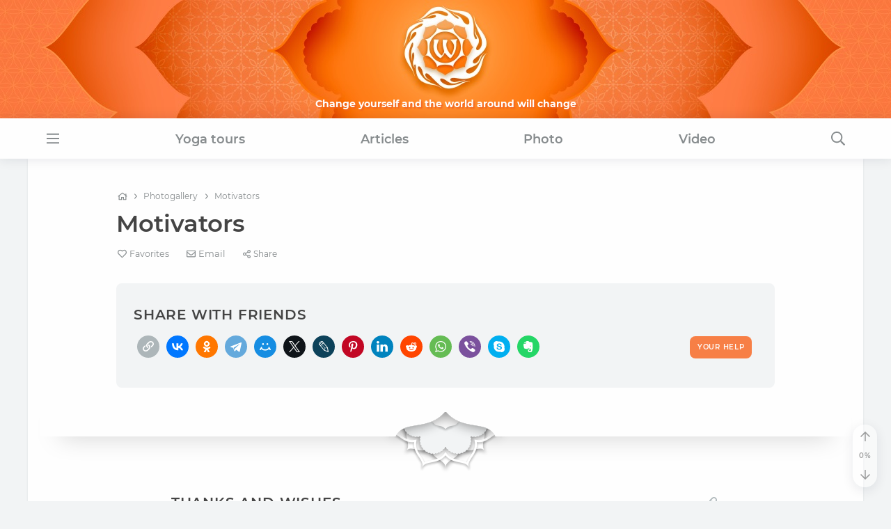

--- FILE ---
content_type: application/javascript
request_url: https://en.oum.ru/bitrix/cache/js/s2/adaptive_pages/page_2664d805ffe73447aa7c7d43b502d265/page_2664d805ffe73447aa7c7d43b502d265_v1.js?176945716756435
body_size: 15920
content:

; /* Start:"a:4:{s:4:"full";s:152:"/local/templates/.default/components/bitrix/photogallery/photogallery_adaptive/bitrix/photogallery.section/oum_gallery_adaptive/script.js?17441819071269";s:6:"source";s:137:"/local/templates/.default/components/bitrix/photogallery/photogallery_adaptive/bitrix/photogallery.section/oum_gallery_adaptive/script.js";s:3:"min";s:0:"";s:3:"map";s:0:"";}"*/
onDocumentReady(() => {

  let der;
  const btn = $('.entry__meta-download');

  const getFiles = () => btn.closest('.entity').find('.gallery-container figure a').get().map(e => e.href)

  const download = async function(container) {

    btn.addClass('disabled');

    const progress = container.find('.downloader-progress');
    const text = container.find('.downloader-progress-text');

    progress.val(0);
    text.text('0%');

    const eid = btn.closest('.entity').data('id');
    const files = getFiles();

    der = new Downloader({
      files: files,
      delayBefore: 500,
      delayAfter: 300,
      onRename: (n, i) => {
        const x = n.split('.').pop();
        return `${eid}_${pad(i, 4)}.${x}`;
      },
      onProgress: (v) => {
        progress.val(v);
        text.text(`${Math.round(v)}%`);
      }
    });

    await der.download();

    btn.removeClass('disabled');

  };

  btn.on('click', (e) => {

    e.preventDefault();

    $.message({
      title: 'Скачивание фотографий',
      selector: '#progress-template',
      close: _localization.cancel,
      ready: async (c) => {
        await download($(c));
        $.message.close();
      },
    }).then((res) => res.isConfirmed && der.cancel());

  });

}, true);
/* End */
;
; /* Start:"a:4:{s:4:"full";s:47:"/render/include/photo/gallery.js?17609629955772";s:6:"source";s:32:"/render/include/photo/gallery.js";s:3:"min";s:0:"";s:3:"map";s:0:"";}"*/
(function() {

  const containerSelector = '.gallery-container';

  let mobx = null;
  function initMobx() {

    const photo = location.pathname.startsWith('/photo/');
    mobx = new ModuloBox({
      loop: 3,
      history: photo,
      controls: [ 'play', 'fullScreen', 'download', 'share', 'close' ],
      shareButtons: photo ? [ 'facebook', 'twitter', 'pinterest', 'evernote' ] : [],
      minZoom: 1,
      zoomTo: 1.8,
      mouseWheel: false,
      contextMenu: false,
      scrollToZoom: true,
      tapToClose: false,
      timeToIdle: 13000,
      videoAutoPlay : true,
      thumbnails: true,
      thumbnailsNav: 'left',
      thumbnailSizes: {
        1200: {
          width  : 112,
          height : 63,
          gutter : 10
        },
        992: {
          width  : 96,
          height : 54,
          gutter : 8
        }
      }
    });

    mobx.on('beforeOpen.modulobox', function(gallery, index) {
      var c = $('#'+gallery).closest(containerSelector);
      this.DOM.holder.setAttribute('data-mode', c.data('mode') || '');
      if (c.hasClass('has-video')) this.DOM.holder.setAttribute('data-video', '');
    });

    var done = false;
    mobx.on('afterOpen.modulobox', function(gallery, index) {
      const item = mobx.gallery[mobx.gallery.index];
      const bar = $(this.DOM.holder).find('.mobx-top-bar');
      bar.find('.mobx-copy').toggleClass('disabled', item.type != 'image');
      if (done) return;
      done = true;
      //copy
      const copy = $('<button class="mobx-copy"><i class="far fa-copy"></i></button>').click(function(e) {
        e.preventDefault();
        const item = mobx.gallery[mobx.gallery.index];
        imageToClipboard(item.src).then(res => $.notify({ message: _localization[res ? 'cb_done_image' : 'msg_error'], type: res ? 'success' : 'error' }));
      });
      bar.find('.mobx-download').before(copy);
      //share
      var share = bar.find('.mobx-share');
      if (!share.length) return;
      if (navigator.share) {
        share.on('click touchend', function(e) {
          e.preventDefault();
          e.stopImmediatePropagation();
          navigator.share({
            title: mobx.gallery[mobx.gallery.index].caption || document.title,
            url: location.href
          });
        });
      } else {
        window.getCurrentUrl = function() { return location.href; };
        share.addClass('clipboard clipboard-link').attr('data-clipboard-func', 'getCurrentUrl');
      }
    });

    let prev = null;
    const text = photo ? $(containerSelector).prev().children('.linked-text').html() : null;
    mobx.on('updateMedia.modulobox', function(gallery, index) {
      if (gallery == prev) return;
      if (text) $(this.DOM.holder).find('.mobx-caption-inner').append(text);
      if (prev && prev.type == 'iframe' && prev.dom.contentWindow) {
        prev.dom.contentWindow.postMessage({ method: 'pause' }, new URL(prev.dom.src).origin);
      }
      prev = gallery;
      //gallery.dom.contentWindow.postMessage({ method: 'play' }, new URL(gallery.dom.src).origin);
    });

    mobx.init();

  }

  var loader = null;
  document.addEventListener('lazybeforeunveil', function(e) {

    if (!e.target.classList.contains(containerSelector.substr(1))) return;

    var container = $(e.target);
    if (container.hasClassAny([ 'loading', 'ready' ])) return;
    container.addClass('loading');

    var engine = container.data('engine');
    var mode = container.data('mode');
    switch (engine)
    {
      case 'mobx':
        if (!loader) loader = createLoader({
          path: '/render/include/photo/',
          assets: [ 'gallery.bundle.css?v9', 'gallery.bundle.js?v12' ]
        });
        break;
      case 'fancybox':
        if (!loader) loader = createLoader({
          path: '/render/include/photo/',
          assets: [ 'gridzy.min.css?v2', 'gridzy.min.js?v2' ]
        });
        break;
    }
    if (!loader) {
      container.removeClass('loading');
      return;
    }

    loader().then(function(res) {
      if (res.init) {
        if (window.Gridzy) Gridzy.setDefaultOptions({
          autoInitOnDomReady: false,
          autoInitOnDomMutation: false,
          useOptionAttributes: false,
          hideOnMissingImage: false,
          spaceBetween: 5,
          desiredHeight: document.documentElement.clientWidth >= 992 ? 144 : 108
        });
        if (engine == 'mobx') initMobx();
      }
      if (mode == 'grid') new Gridzy(container.children('.gallery')[0]);
      else if (mode == 'booklet') {
        var g = container.find('.gallery');
        var cover = g.children().first();
        cover.addClass('booklet-cover');
        if (container.data('style') == 'portrait') cover.prepend('<div class="booklet-cover-gloss"></div>');
        cover.find('img').addClass('booklet-cover-image');
        container.on('click', '.booklet-trigger', function(e) {
          e.preventDefault();
          mobx.open(g.attr('id'), 0);
        });
        mobx.on('beforeOpen.modulobox', function(gallery, index) {
          g.addClass('active');
        }).on('beforeClose.modulobox', function(gallery, index) {
          g.removeClass('active');
        });
      }
      if (container.hasClass('editable') && window.initGalleryEditor) initGalleryEditor(container);
      container.removeClass('loading').addClass('ready');
      _c('gallery '+container.data('id')+' is ready: engine = '+engine+', mode = '+mode);
    });

  });

  onDocumentReady(function() {
    $(containerSelector).each(function() {
      var c = $(this);
      //real loading
      if (c.hasClassAny([ 'loading', 'ready' ])) return;
      //handle early unveil
      if (c.hasClassAny([ 'lazyloading', 'lazyloaded', 'autoinit' ])) lazySizes.loader.unveil(this);
    });
  });

})();
/* End */
;
; /* Start:"a:4:{s:4:"full";s:35:"/render/js/table.js?176900027611709";s:6:"source";s:19:"/render/js/table.js";s:3:"min";s:0:"";s:3:"map";s:0:"";}"*/
(function($) {

  let instances = null;

  const init = function (table, options) {
    const headers = [];
    if (options.header) {
      let sel;
      if (table.find('thead tr th').length) {
        sel = 'thead th';
      } else if (table.find('tbody tr th').length) {
        sel = 'tbody tr th';
      } else if (table.find('th').length) {
        sel = 'tr:first th';
      } else {
        sel = 'tr:first td';
      }
      table.find(sel).each(function() {
        const th = $(this);
        const colspan = parseInt(th.attr('colspan'), 10) || 1;
        const row = th.closest('tr').index();
        if (!headers[row]) headers[row] = [];
        for (let i = 0; i < colspan; i++) headers[row].push(th);
      });
    }
    table.find('tbody tr').each((i, e) => prepareRow($(e), headers, options));
    table.find('tfoot tr').each((i, e) => prepareRow($(e), headers, options));
    table.data('_responsive', options);
  };

  const prepareRow = function (row, headers, options) {
    row.children().each(function() {
      const cell = $(this).removeClass('bt-hide');
      if (!options.empty && (!cell.html().trim().length && !cell.text().trim().length)) {
        cell.addClass('bt-hide');
        return;
      }
      const index = cell.index();
      let text = '';
      for (let j = 0; j < headers.length; j++) {
        const t = headers[j][index].text().trim();
        if (j > 0 && t.length) text += ': ';
        text += t;
      }
      cell.attr('data-th', text);
      cell.data('row-index', headers[0][index].index());
      if (options.wrap && !cell.children().hasClass('bt-content')) cell.wrapInner('<span class="bt-content">');
    })
  };

  const check = function (table, options) {
    if ($(options.container).width() < options.breakpoint) {
      enable(table, options);
    } else {
      disable(table, options);
    }
  };

  const enable = function(table, options) {
    table.addClass('bt');
    if (!options.header) table.addClass('bt-no-header');
  };

  const disable = function(table, options) {
    table.removeClass('bt bt-no-header');
  };

  const unwrap = function(table) {
    table.find('td').each(function() {
      const cell = $(this).removeClass('bt-hide');;
      const content = cell.children('.bt-content').html();
      cell.html(content);
    });
  };

  const destroy = function(table, options) {
    table.removeClass('bt bt-no-header');
    table.find('td').removeAttr('data-th').removeData('index');
    if (options.wrap) unwrap(table);
    const i = instances.indexOf(table.get(0));
    if (i > -1) instances.splice(i, 1);
    table.removeData('_responsive');
    table.removeData('responsive');
  };

  const resize = () => instances.forEach(el => {
    const table = $(el);
    check(table, table.data('_responsive'));
  });

  window.initResponsiveTable = function(selector, options) {

    $(selector || 'table.responsive').each(function() {
      const table = $(this);
      if (table.data('responsive')) return;
      table.addClass('responsive');

      const o = $.extend({
        breakpoint: this.dataset.breakpoint,
        container: this.dataset.container,
        header: true,
        wrap: true,
        resize: true,
        empty: false
      }, options);

      if (!o.breakpoint) o.breakpoint = 768;

      if (!o.container) o.container = window;
      else if (o.container === 'parent') o.container = table.parent();

      init(table, o);

      if (o.resize) {
        check(table, o);
        if (instances == null) {
          instances = [];
          window.addEventListener('resize', $.throttle ? $.throttle(250, resize) : resize, { passive: true });
        }
        instances.push(this);
      }

      const data = {
        update: () => check(table, o),
        enable: () => enable(table, o),
        disable: () => disable(table, o),
        reset: () => {
          table.removeData('responsive');
          initResponsiveTable(table, o);
        },
        destroy: () => destroy(table, o)
      };
      table.data('responsive', data);
    });

  };

})(jQuery);

(function($) {

  const getSort = t => t.data('sort');
  const saveSort = (t, s) => t.data('sort', s);
  const parseOrder = s => s === 'asc' ? 1 : (s === 'desc' ? -1 : s);

  const getOrder = t => t.data('order');
  const saveOrder = (t, o) => t.data('order', o);

  const getIndex = th => th.data('index');
  const saveIndex = (th, i) => th.data('index', i);

  const getSpan = th => th.data('span');
  const saveSpan = (th, s) => th.data('span', s);

  const getType = th => th.data('type');
  const saveType = (th, t) => th.data('type', t);

  const getValue = function(td, type) {
    const isNumber = type === 'number';
    let v = td.attr('data-sort-value');
    if (v === undefined) {
      const s = td.attr('data-sort-selector');
      if (s) v = s === '*' ? td.text() : td.find(s).text();
    }
    if (v === undefined) {
      const el = td[0];
      v = isNumber && el.firstChild ? el.firstChild.textContent : td.text();
    }
    v = v.trim();
    if (type === undefined) return v;
    return isNumber ? parseFloat(v.replace(',', '.')) || 0 : v;
  };

  const getRows = function(table, groups) {
    const rows = table.children('tbody').find('tr').not('.sort-pinned');
    return groups === false ? rows.not('.sort-group') : rows;
  };

  const getHeaders = function(table) {
    return table.children('thead').children('tr').first().children('th');
  };

  const findHeader = (headers, sort) => headers.filter((i, e) => getIndex($(e)) == sort);

  const initHeaders = function(table) {
    //save initial index
    const rows = getRows(table, false);
    rows.each((i, e) => $(e).data('index', i));

    let index = 0;
    const sortable = [];
    const sort = getSort(table);
    const order = getOrder(table);
    const headers = getHeaders(table);
    const max = headers.get().reduce((a, c) => a + parseInt(c.getAttribute('colspan') || 1), 0);
    headers.each(function(i) {
      const th = $(this);
      const span = parseInt(th.attr('colspan')) || 1;
      const s = th.attr('data-sort-index');
      saveSpan(th, s === '*' ? span : 1);
      //real sort index
      let si = parseInt(s);
      if (isNaN(si) || si < 0 || si >= max) si = index;
      saveIndex(th, si);

      if (th.hasClass('sort-disabled') || !th.text().trim().length) {
        th.addClass('sort-disabled');
      } else {
        sortable.push(th[0]);
        //initial state
        th.addClass(i == sort && order > 0 ? 'sort-asc' : (i == sort && order < 0 ? 'sort-desc' : 'sort-none'));
        //detect type
        let t = getType(th) || th.attr('data-sort-type');
        if (!t) {
          let n = 0, d = 0;
          rows.each(function() {
            const v = getValue($(this).children('td').eq(si));
            if (v === '-' || v === '—') d++;
            else if (!v.length || /^\d+/.test(v)) n++;
          });
          t = n > 0 && (n + d == rows.length) ? 'number' : 'string';
        }
        saveType(th, t);
      }
      index += span;
    });
    return $(sortable);
  };

  const sortTable = function(table, index, sort, order) {

    const headers = getHeaders(table);
    const update = index === true;
    if (!update && arguments.length === 1) {
      //reset to initial state
      const rows = getRows(table, false).get();
      rows.sort((a, b) => Math.sign($(a).data('index') - $(b).data('index')));
      const tb = table.children('tbody');
      $.each(rows, (i, r) => tb.append(r));
      //reset to initial values
      saveSort(table, -1);
      saveOrder(table, 0);
      headers.removeClass('sort-asc sort-desc').addClass('sort-none');
      return;
    }

    if (sort === undefined) sort = getSort(table);
    if (order === undefined) order = getOrder(table) * (update ? 1 : -1) || 1;
    if (!update && getSort(table) === sort && getOrder(table) === order) return;

    const th = update || index === undefined ? findHeader(headers, sort) : headers.eq(index);
    if (!th.length || th.hasClass('sort-disabled')) return;

    sort = getIndex(th);
    saveSort(table, sort);
    saveOrder(table, order);

    const type = getType(th);
    const span = getSpan(th);
    const rows = getRows(table).get();

    let g = $(rows[0]);
    while (g.length) {
      const rows = g.nextUntil('.sort-group').addBack().get();
      if (g.hasClass('sort-group')) rows.shift(g);
      rows.sort(function(a, b) {
        let c = 0;
        for (let j = 0; j < span; j++) {
          const va = getValue($(a).children('td').eq(sort + j), type);
          const vb = getValue($(b).children('td').eq(sort + j), type);
          if (type == 'number') c = order * Math.sign(va - vb);
          else if (va === '') c = 1;
          else if (vb === '') c = -1;
          else c = order * va.localeCompare(vb, {}, {
            sensitivity: 'base',
            numeric: true
          });
          if (c != 0) break;
        }
        return c;
      });
      $.each(rows, (i, r) => g = g.after(r).next());
      g = g.next();
    }

    headers.removeClass('sort-desc sort-asc').addClass('sort-none');
    th.removeClass('sort-none').toggleClass('sort-asc', order > 0).toggleClass('sort-desc', order < 0);

    return table;
  };

  window.initSortableTable = function(selector, options) {

    $(selector || 'table.sortable').each(function() {
      const table = $(this);
      if (table.data('sortable') || table.find('[rowspan], tr:not(.sort-pinned, .sort-group) > td[colspan]').length) return;
      table.addClass('sortable');

      let sort = table.attr('data-sort-index');
      if (sort === undefined) sort = -1;
      saveSort(table, sort);

      let order = table.attr('data-sort-order');
      if (order === undefined) order = 0;
      saveOrder(table, order);

      const headers = initHeaders(table).click(function(e) {
        const th = $(this);
        sortTable(table, th.index());
      });

      const data = {
        sort: (sort, order) => sortTable(table, undefined, sort, parseOrder(order)),
        update: () => sortTable(table, true),
        reset: () => sortTable(table),
      };
      table.data('sortable', data);

      //handle responsive
      table.on('click', 'td[data-th]', function(e) {
        if (!table.hasClass('bt') || e.target.classList.contains('bt-content') || $(e.target).closest('.bt-content', this).length) return;
        sortTable(table, $(e.target).data('row-index'));
      });

      //autosort
      if (table.hasClass('autosort')) data.update();
    });

  };

})(jQuery);

document.addEventListener('lazybeforeunveil', function(e) {
  if (e.target.tagName === 'TABLE') {
    const table = $(e.target);
    const data = table.data('lazy');
    if (!data) return;
    if (data.responsive.lazy) initResponsiveTable(e.target, data.responsive);
    if (data.sortable.lazy) initSortableTable(e.target, data.sortable);
  }
});

function initTable(options) {

  const o = $.extend({
    selector: null,
    responsive: true,
    sortable: true
  }, options);

  if (o.responsive === true) o.responsive = { lazy: false };
  if (o.sortable === true) o.sortable = { lazy: true };

  $(o.selector || 'table').not('.custom').each(function() {
    const table = $(this);
    table.addClass('scrollable-container scrollable-horizontal');
    table.transposeScroll();
    table.data('lazy', o);
    let isLazy = false;
    if (o.responsive && table.hasClass('responsive')) {
      if (o.responsive.lazy) isLazy = true;
      else initResponsiveTable(this, o.responsive);
    }
    if (o.sortable && table.hasClass('sortable')) {
      if (o.sortable.lazy) isLazy = true;
      else initSortableTable(this, o.sortable);
    }
    if (isLazy) table.addClass('lazyload');
  });

}
/* End */
;
; /* Start:"a:4:{s:4:"full";s:38:"/render/js/tocca.min.js?16211560274136";s:6:"source";s:23:"/render/js/tocca.min.js";s:3:"min";s:0:"";s:3:"map";s:0:"";}"*/
!function(doc,win){if("function"!=typeof doc.createEvent)return;function pointerEvent(type){var lo=type.toLowerCase(),ms="MS"+type;return navigator.msPointerEnabled?ms:!!window.PointerEvent&&lo}function touchEvent(name){return"on"+name in window&&name}function isTheSameFingerId(e){return!e.pointerId||void 0===pointerId||e.pointerId===pointerId}function setListener(elm,events,callback){for(var eventsArray=events.split(" "),i=eventsArray.length;i--;)elm.addEventListener(eventsArray[i],callback,!1)}function getPointerEvent(event){var hasTargetTouches=Boolean(event.targetTouches&&event.targetTouches.length);switch(!0){case Boolean(event.target.touches):return event.target.touches[0];case hasTargetTouches&&void 0!==event.targetTouches[0].pageX:return event.targetTouches[0];case hasTargetTouches&&Boolean(event.targetTouches[0].touches):return event.targetTouches[0].touches[0];default:return event}}function isMultipleTouches(event){return 1<(event.targetTouches||event.target.touches||[]).length}function getTimestamp(){return(new Date).getTime()}function sendEvent(elm,eventName,originalEvent,data){var customEvent=doc.createEvent("Event");if(customEvent.originalEvent=originalEvent,(data=data||{}).x=currX,data.y=currY,defaults.useJquery&&(customEvent=jQuery.Event(eventName,{originalEvent:originalEvent}),jQuery(elm).trigger(customEvent,data)),customEvent.initEvent){for(var key in data)customEvent[key]=data[key];customEvent.initEvent(eventName,!0,!0),elm.dispatchEvent(customEvent)}for(;elm;)elm["on"+eventName]&&elm["on"+eventName](customEvent),elm=elm.parentNode}var pointerId,currX,currY,cachedX,cachedY,timestamp,target,dblTapTimer,longtapTimer,defaults={useJquery:!win.IGNORE_JQUERY&&"undefined"!=typeof jQuery,swipeThreshold:win.SWIPE_THRESHOLD||100,tapThreshold:win.TAP_THRESHOLD||150,dbltapThreshold:win.DBL_TAP_THRESHOLD||200,longtapThreshold:win.LONG_TAP_THRESHOLD||1e3,tapPrecision:win.TAP_PRECISION/2||30,justTouchEvents:win.JUST_ON_TOUCH_DEVICES},wasTouch=!1,touchevents_touchstart=touchEvent("touchstart")||pointerEvent("PointerDown"),touchevents_touchend=touchEvent("touchend")||pointerEvent("PointerUp"),touchevents_touchmove=touchEvent("touchmove")||pointerEvent("PointerMove"),tapNum=0;setListener(doc,touchevents_touchstart+(defaults.justTouchEvents?"":" mousedown"),function(e){if(isTheSameFingerId(e)&&!isMultipleTouches(e)&&(pointerId=e.pointerId,"mousedown"!==e.type&&(wasTouch=!0),"mousedown"!==e.type||!wasTouch)){var pointer=getPointerEvent(e);cachedX=currX=pointer.pageX,cachedY=currY=pointer.pageY,longtapTimer=setTimeout(function(){sendEvent(e.target,"longtap",e),target=e.target},defaults.longtapThreshold),timestamp=getTimestamp(),tapNum++}}),setListener(doc,touchevents_touchend+(defaults.justTouchEvents?"":" mouseup"),function(e){if(isTheSameFingerId(e)&&!isMultipleTouches(e))if(pointerId=void 0,"mouseup"===e.type&&wasTouch)wasTouch=!1;else{var eventsArr=[],now=getTimestamp(),deltaY=cachedY-currY,deltaX=cachedX-currX;if(clearTimeout(dblTapTimer),clearTimeout(longtapTimer),deltaX<=-defaults.swipeThreshold&&eventsArr.push("swiperight"),deltaX>=defaults.swipeThreshold&&eventsArr.push("swipeleft"),deltaY<=-defaults.swipeThreshold&&eventsArr.push("swipedown"),deltaY>=defaults.swipeThreshold&&eventsArr.push("swipeup"),eventsArr.length){for(var i=0;i<eventsArr.length;i++){var eventName=eventsArr[i];sendEvent(e.target,eventName,e,{distance:{x:Math.abs(deltaX),y:Math.abs(deltaY)}})}tapNum=0}else cachedX>=currX-defaults.tapPrecision&&cachedX<=currX+defaults.tapPrecision&&cachedY>=currY-defaults.tapPrecision&&cachedY<=currY+defaults.tapPrecision&&0<=timestamp+defaults.tapThreshold-now&&(sendEvent(e.target,2<=tapNum&&target===e.target?"dbltap":"tap",e),target=e.target),dblTapTimer=setTimeout(function(){tapNum=0},defaults.dbltapThreshold)}}),setListener(doc,touchevents_touchmove+(defaults.justTouchEvents?"":" mousemove"),function(e){if(isTheSameFingerId(e)&&("mousemove"!==e.type||!wasTouch)){var pointer=getPointerEvent(e);currX=pointer.pageX,currY=pointer.pageY}}),win.tocca=function(options){for(var opt in options)defaults[opt]=options[opt];return defaults}}(document,window);

/* End */
;
; /* Start:"a:4:{s:4:"full";s:38:"/render/js/favorites.js?17609631313965";s:6:"source";s:23:"/render/js/favorites.js";s:3:"min";s:0:"";s:3:"map";s:0:"";}"*/
(function() {

  const path = '/render/include/';

  const containerSelector = '#main-container',
      buttonSelector = '.favorite-button';

  const defaultHandler = function(e) {
    const f = buttonSelector.substr(1);
    if (typeof e.target.className === 'string' && e.target.className.indexOf(f) > -1) e.preventDefault();
  };
  document.addEventListener('click', defaultHandler);

  function initFavorites(selector) {

    if (!$.account.user.auth) return Promise.resolve();

    selector = selector || containerSelector;
    const s = typeof selector === 'string' ? $(selector) : selector;
    const buttons = s.find(buttonSelector);
    if (!buttons.length) {
      document.removeEventListener('click', defaultHandler);
      return Promise.reject('favorites not found');
    }

    var fa = {};
    var eids = [];
    buttons.each(function() {
      var f = $(this);
      var et = 'E';
      var entry = f.closest('.entity');
      var eid = entry.data('id');
      if (eid !== undefined) {
        if (!entry.hasClass('entry')) et = 'S';
      } else {
        et = 'P';
        eid = window.location.pathname;
      }
      eid = et+'_'+eid;
      eids.push(eid);
      f.data('entity', eid);
      fa[eid] = f;
    });

    return fetchRequest(fetchFrom(path+'ajax_favorite.php', {
      action: 'get',
      entity: eids.join(',')
    })).then(fetchJson).then(function(data) {
      Object.keys(data.favorites).forEach(function(k) {
        var f = fa[k];
        if (!f) return;
        var id = parseInt(data.favorites[k], 10);
        if (id > 0) {
          f.data('id', id).addClass('active').attr('title', 'Удалить из избранного');
          f.children().first().switchIcon($.icons.favorite(true));
        }
      });
      data.read.forEach((id) => {
        s.find('.section.entity[data-id="'+id+'"]').find('.image-container > a').append('<span class="read-icon" title="'+_localization.read+'"><i class="fas fa-check"></i></span>');
      });
      buttons.addClass('ready');
      document.removeEventListener('click', defaultHandler);
    });

  }

  function handleFavorites(selector) {

    var loading = false;
    selector = selector || containerSelector;
    $(selector).on('click', buttonSelector, function(e) {
      e.preventDefault();
      e.stopPropagation();
      if (!$.account.user.auth) {
        $.account.authorize();
        return;
      }
      var f = $(this);
      if (loading || !f.hasClass('ready')) return;
      loading = true;
      var add = !f.hasClass('active');
      var p = { action: add ? 'add' : 'remove' };
      if (add) {
        p.entity = f.data('entity');
        var t = f.closest('.entity').find('.entry__title, .thumb-entry-title');
        if (!t.length) t = $(selector).find('h1');
        p.title = t.text().trim();
      } else {
        p.id = f.data('id');
      }
      var fc = f.children().first();
      fc.switchIcon('loader');
      $.get(path+'ajax_favorite.php', p).done(function(res) {
        var id = parseInt(res, 10);
        if (res.length < 3 && isNaN(id)) {
          fc.switchIcon();
          if (!$.account.user.auth) $.account.authorize();
          return;
        }
        $.notify({ message: id > 0 ? (add ? 'Добавлено в избранное' : 'Удалено из избранного') : res, type: id > 0 ? 'success' : 'error', time: id > 0 ? 4000 : 2500 });
        if (id > 0) {
          f.data('id', id).toggleClass('active', add).attr('title', add ? 'Удалить из избранного' : 'Добавить в избранное');
          fc.switchIcon($.icons.favorite(add));
        } else {
          fc.switchIcon();
        }
      }).fail(function(x, t, e) {
        fc.switchIcon();
        $.notify.error(x, t, e);
      }).always(function() {
        loading = false;
      });
    });

  }

  $.favorites = {
    init: s => $.account.wait.then(() => initFavorites(s)),
    attach: handleFavorites
  };

})();
/* End */
;
; /* Start:"a:4:{s:4:"full";s:36:"/render/js/render.js?176944423817927";s:6:"source";s:20:"/render/js/render.js";s:3:"min";s:0:"";s:3:"map";s:0:"";}"*/
function initHoverMenu(options) {

  options = $.extend({
    theme: 'menu',
    arrow: true,
    animation: 'shift-away-subtle',
    class: ''
  }, options);

  var event = $.isTouchEnabled ? 'click' : 'mouseenter';
  $(options.trigger).on(event, function(e) {
    e.preventDefault();
    initTips(this, function(trigger) {
      tippy(trigger, tippyMobile({
        content: $(options.content)[0],
        appendTo: document.body,
        trigger: event,
        showOnCreate: true,
        hideOnClick: $.isTouchEnabled,
        placement: 'bottom',
        interactive: true,
        delay: [ 300, null ],
        theme: options.theme,
        arrow: options.arrow,
        animation: options.animation,
        onShow: function(i) {
          if (options.class) i.popper.classList.add(options.class);
        }
      }));
    });
  });

}

function initArticleEmail() {

  var loading = false;
  $(document.body).on('click', '.entry__meta-email', function(e) {
    e.preventDefault();
    if (loading) return;

    var btn = $(this);
    var send = function(user, email) {
      loading = true;
      var icon = btn.children('a').first();
      icon.switchIcon('loader');
      fetchRequest(fetchFrom('/render/include/ajax_email.php', {
        id: btn.closest('.entity').data('id'),
        uid: user,
        email: email || ''
      })).then(function(res) {
        icon.switchIcon();
        loading = false;
        return fetchText(res);
      }).then(function(res) {
        res = parseInt(res, 10);
        $.notify({ message: res > 0 ? _localization.am_sent : _localization.msg_error, type: res > 0 ? 'success' : 'error' });
      }).catch($.notify.error);
    };

    $.message({
      title: _localization.am_title,
      button: _localization.send,
      cancel: _localization.am_cancel,
      custom: {
        input: 'email',
        inputValue: $.account.user.auth ? $.account.user.email : null,
        inputPlaceholder: _localization.form_email
      }
    }).then(function(res) {
      if (res.isConfirmed) send(0, res.value);
    });

  });

}

function initReadButton() {
  const btn = $('#read');
  if (!btn.length) return;
  const read = function(btn) {
    btn.switchLoader(true);
    fetchRequest(fetchFrom('/render/include/ajax_read.php', { action: 'add', entity: btn.data('entity') })).then(fetchJson).then(function(res) {
      btn.switchLoader();
      if (!res.result) {
        $.notify.error();
        return;
      }
      btn.addClass('is-read disabled').blur();
    }).catch(() => btn.switchLoader());
  };
  btn.click(function(e) {
    e.preventDefault();
    $.account.wait.then(function() {
      if (!$.account.user.auth) {
        $.account.authorize();
        return;
      }
      read(btn);
    });
  });
}

function initReadmore(selector) {

  const update = function(r, m) {
    const x = r.hasClass('collapsed');
    let s = r.data('scroll');
    const o = x || !s ? false : r.height() > $(window).height() / 2;
    r.toggleClass('collapsed');
    r[0].collapsed = !x;
    $.scroll.progress.update();
    if (!x && o) {
      s = s === 'self' ? r : $(s).add(r).first();
      s.scrollTo({ offset: parseInt(r.data('offset')) || 0 });
    }
  };

  const resize = (e) => {
    const ra = !e || !e.selector ? $('.read-more') : $(e.selector).find('.read-more');
    ra.each(function() {
      if (this.collapsed === undefined) this.collapsed = this.classList.contains('collapsed');
      const rs = getComputedStyle(this);
      if (!this.initialMaxHeight) this.initialMaxHeight = rs.getPropertyValue('--max-height');
      const f = parseFloat(rs.fontSize);
      let a = this.scrollHeight - Math.floor(f * parseFloat(this.initialMaxHeight)) > f;
      if (a) {
        if (this.collapsed) this.classList.add('collapsed');
        if (this.dataset.target === 'parent') {
          let h = this.initialMaxHeight;
          const mq = this.dataset.width && $.mq.width(Number(this.dataset.width));
          if (mq) {
            const max = $(this).parent().height();
            const ms = getComputedStyle(this.nextElementSibling);
            h = `calc(${max}px - ${ms.lineHeight} - ${ms.marginTop})`;
          }
          this.style.setProperty('--max-height', h);
          if (mq && this.scrollHeight - this.clientHeight < f) a = false;
        }
      }
      if (!a) this.classList.remove('collapsed');
      this.classList.toggle('active', a);
    });
  };

  const body = $(document.body);
  if (body.hasClass('is-readmore')) {
    resize({ selector: selector });
    return;
  }

  body.addClass('is-readmore');

  body.on('click.readmore', '.more', function(e) {
    e.preventDefault();
    const m = $(this);
    const r = m.prev('.read-more');
    if (!r.length) return;
    update(r, m);
  });

  body.on('dblclick.readmore', '.read-more', function(e) {
    e.preventDefault();
    selectionClear();
    const r = $(this);
    const m = r.next('.more');
    update(r, m);
  });

  window.addEventListener('resize', $.throttle(600, resize), false);
  resize();

}

function initSliders(selector) {

  loadSlider().then(() => {
    $(selector).each(function() {
      var el = $(this);
      var sw = el.children('.swiper');
      if (el.hasClass('slider-images')) {
        var nav = el.children('.slider-nav');
        var wide = !$.isMobileDevice && $('#main-container').hasClass('column-wide');
        new Swiper(sw[0], {
          threshold: 5,
          slidesPerView: 'auto',
          spaceBetween: 16,
          speed: 500,
          longSwipesRatio: 0.01,
          //centeredSlides: true,
          //centeredSlidesBounds: true,
          preloadImages: false,
          lazyPreloaderClass: 'lazy-preloader',
          lazy: {
            checkInView: true,
            loadPrevNext: true,
            loadPrevNextAmount: wide ? 4 : 3,
            loadOnTransitionStart: true
          },
          navigation: {
            prevEl: nav.children('.slider-nav-prev')[0],
            nextEl: nav.children('.slider-nav-next')[0],
            disabledClass: 'swiper-button-disabled disabled'
          }
        });
        return;
      }
      var bp = {
        768: { slidesPerView: 3 },
        992: { slidesPerView: 4 }
      };
      if (el.hasClass('is-wide')) bp['1200'] = { slidesPerView: 6 };
      var options = {
        threshold: 5,
        slidesPerView: 2,
        spaceBetween: 16,
        speed: 500,
        longSwipesRatio: 0.01,
        centerInsufficientSlides: el.hasClass('is-centered'),
        preloadImages: false,
        lazyPreloaderClass: 'lazy-preloader',
        lazy: {
          checkInView: true,
          loadPrevNext: false,
          loadOnTransitionStart: true
        },
        breakpointsInverse: true,
        breakpoints: bp
      };
      var nav = null;
      var n = el.data('nav');
      if (n == 'header') {
        nav = el.prev('.slider-header').children('.slider-nav');
      } else if (n == 'outer') {
        nav = el.children('.slider-nav');
        if (nav.hasClass('adjust-height')) {
          var adjustNavHeight = function(swiper) {
            nav.css('height', $(swiper.slides[0]).find('.image').height()+'px');
          };
          options.on = {
            afterInit: adjustNavHeight,
            resize: $.throttle(250, adjustNavHeight)
          };
        }
      }
      if (nav) options.navigation = {
        prevEl: nav.children('.slider-nav-prev')[0],
        nextEl: nav.children('.slider-nav-next')[0],
        disabledClass: 'swiper-button-disabled disabled'
      };
      new Swiper(sw[0], options);
    });
  });

}

function initImageZoom(selector) {

  $(selector).each((i, el) => {
    const f = $(el);
    const a = f.find('a');
    if (!a.length) return;
    const c = f.find('.image-container');
    const z = $('<span class="zoom-activate"><i class="far fa-search-plus"></span>');
    z.on('click', (e) => {
      z.switchIcon('loader');
      const img = new Image();
      img.onload = () => {
        if (img.naturalWidth / el.clientWidth < 1.2) return;
        f.addClass('zoom');
        f.one('contextmenu', (e) => (e.preventDefault(), f.removeClass('zoom')));
        z.switchIcon(null);
        c.css('background-image', `url(${img.src})`).on('mousemove', (e) => {
          const i = e.currentTarget, x = e.offsetX / i.offsetWidth * 100, y = e.offsetY / i.offsetHeight * 100;
          i.style.backgroundPosition = `${x}% ${y}%`;
        });
      };
      img.onerror = () => z.remove();
      img.src = a.attr('href');
    }).appendTo(c);
  });

}

(function() {

  window.lazySizesConfig ||= {};
  lazySizesConfig.loadHidden = false;

  window.loadImageViewer = createLoader({
    assets: [ 'fancybox.min.css?v2', 'fancybox.min.js' ],
    exists: !!$.fn.fancybox,
    callback: function() {
      $.extend(true, $.fancybox.defaults, {
        caption: function(instance, item) {
          return $(this).data('caption') || $(this).closest('figure').children('figcaption').html();
        },
        iframe: { preload: false },
        hideScrollbar: false,
        idleTime: 5,
        wheel: false,
        backFocus: false,
        buttons: [ 'download', 'copy', 'fullScreen', 'close' ],
        btnTpl: { copy: '<a class="fancybox-button fancybox-button--copy d-inline-flex justify-content-center" title="{{COPY}}" href="#"><i class="far fa-copy"></i></a>' },
        lang: 'ru',
        i18n: {
          ru: {
            PLAY_START: 'Начать показ слайдов',
            PLAY_STOP: 'Остановить слайды',
            FULL_SCREEN: 'На весь экран',
            THUMBS: 'Лента',
            CLOSE: _localization.close,
            NEXT: _localization.nav_next_m,
            PREV: _localization.nav_prev_m,
            ERROR: _localization.msg_error,
            DOWNLOAD: _localization.download,
            ZOOM: _localization.zoom,
            COPY: _localization.copy
          }
        },
        onInit: function(instance, slide) {
          $(instance.$refs.toolbar).children('.fancybox-button--copy').click(function(e) {
            e.preventDefault();
            imageToClipboard(instance.current.src).then(res => $.notify({ message: _localization[res ? 'cb_done_image' : 'msg_error'], type: res ? 'success' : 'error' }));
          });
        },
        onActivate: function(instance) {
          const o = instance.group[instance.currIndex].opts.$orig;
          const tag = o ? o.attr('data-tag') : null;
          if (!tag) return;
          instance.$refs.container.addClass(tag);
        },
        beforeShow: function(instance, current) {
          $(instance.$refs.toolbar).children('.fancybox-button--copy').toggleClass('d-none hidden', !current || current.type !== 'image');
        }
      });
    }
  });
  window.loadClipboard = createLoader({
    assets: [ 'clipboard.bundle.js?v8' ]
  });
  window.loadTips = createLoader({
    assets: [ 'tippy.bundle.js?v35' ],
    exists: !!window.tippy,
    callback: function() {
      $(document).on('click', '.tippy-close', function(e) {
        e.preventDefault();
        getTippy(this).hide();
      });
    }
  });
  window.initTips = function(trigger, callback) {
    if (trigger._tippy) return;
    loadTips().then(() => callback(trigger));
  };

  window.loadSlider = createLoader({
    assets: [ 'swiper.min.js?v2' ],
    exists: !!window.Swiper
  });
  document.addEventListener('lazybeforeunveil', function(e) {
    if (!e.target.classList.contains('slider-container') || !e.target.classList.contains('autoinit')) return;
    initSliders(e.target);
  });

  window.loadDocView = createLoader({
    path: '/render/include/docview/',
    assets: [ 'docview.css', 'docview.js?v9' ],
    exists: !!window.DocView
  });

  window.loadCalendar = createLoader({
    assets: [ 'luxon.min.js?v3', '/render/include/calendar/calendar.js?v53' ],
    exists: !!window.Calendar
  });

  window.loadUserpic = createLoader({
    assets: [ 'userpic.bundle.js?v5' ],
    exists: !!window.Userpic
  });

  const initDelayed = function() {
    if (window.self !== window.top) return;
    let loading = false;
    function loadDelayed() {
      if (loading) return;
      loading = true;
      setTimeout(() => {
        $('blockquote').not('.no-copy').append('<a class="blockquote-icon link-alt copy clipboard" href="#" title="Скопировать"><i class="far fa-copy"></i></a>');
        if ($.favorites) $.favorites.init().then($.favorites.attach).catch($.noop);
        if ($.bookmarks) $.bookmarks.init();
      }, 1000);
      window.removeEventListener('touchstart', loadDelayed);
      window.removeEventListener('mousemove', loadDelayed);
    }
    window.addEventListener('touchstart', loadDelayed, { passive: true });
    window.addEventListener('mousemove', loadDelayed, { passive: true });
    if ($.bookmarks && $.page.params.has('bookmark')) $.bookmarks.init();
  };

  onDocumentReady(() => {
    initDelayed();
    initArticleEmail();
    initReadButton();
    if (window.initToc) initToc();
    if (window.Testing) Testing.init();
  }, true);
  

})();

onDocumentReady(function() {

  const body = $(document.body);

  body.one('click.fancybox', '[data-fancybox]', function(e) {
    e.preventDefault();
    var el = this;
    loadImageViewer().then(function() {
      if (el.classList.contains('skip-open')) return;
      if (el.dataset.fancybox) {
        var items = body.find('[data-fancybox="'+el.dataset.fancybox+'"]');
        $.fancybox.open(items.get(), {}, items.index(el));
      } else {
        $.fancybox.open(el);
      }
    });
  });

  body.on('click.clipboard', '.clipboard', function(e) {
    e.preventDefault();
    var trigger = this;
    loadClipboard().then(function(res) {
      if (!res.init) return;
      trigger.click();
    });
  });

  body.on('click', '.tippy-trigger', function(e) {
    e.preventDefault();
    initTips(this, function(trigger) {
      var el = $(trigger.dataset.target)[0];
      if (!el) return;
      tippy(trigger, tippyMobile({
        content: el.innerHTML,
        allowHTML: true,
        appendTo: document.body,
        trigger: 'click',
        showOnCreate: true,
        hideOnClick: true,
        placement: 'bottom',
        theme: 'menu',
        interactive: true,
        maxWidth: 500,
        animation: 'shift-away-subtle'
      }));
    });
  });

  body.on('click', '.anchor', function(e) {
    e.preventDefault();
    const a = $(this);
    if (this.href && $.fn.showmore) $(a.attr('href')).closest('.showmore').showmore(true);
    a.scrollToAnchor({ offset: Number(this.dataset.offset) || 0 });
  });

  if ($.fn.showmore) $('.showmore').showmore();

  //userpic
  const ups = $('.userpic');
  if (ups.length) loadUserpic().then(() => ups.applyUserpic());

  //skip init on main
  if (body.hasClass('is-main')) return;

  const article = $('article.main-article');
  if (!article.length) return;

  if (window.initTable) initTable(article.find('table'));

  if (window.initSpeech) initSpeech();

  //reading switch
  article.on('click', '.entry__header .audio-container .change', function(e) {
    const btn = $(this);
    const c = btn.closest('.audio-container');
    c.siblings('.audio-container').toggleClass('minimized', c.hasClass('minimized'));
    const a = c.find('.sm2_link');
    if (a.hasClass('sm2_playing')) a[0].click();
    btn.closest('.entry__header').find('.audio-container').toggleClass('active');
  });

  //footnotes
  article.on('click', 'a[href^="#fn"]', function(e) {
    let scroll = true;
    if (this.hash.indexOf('b') < 0) {
      let t = $(this.hash).closest('.footnote').find('.footnote-content').html();
      if (t.length) {
        $(this.hash).data('back', '#'+this.id);
        t += '<br><a class="d-inline-block mt-2" href="'+this.hash+'" onclick="event.preventDefault();$.message.close();setTimeout(function(){$(event.target).scrollToAnchor();},550);">Перейти к примечанию</a>';
        $.message({ title: 'Примечание #'+this.hash.replace('#fn', ''), message: t, type: 'success' });
        scroll = false;
      }
      article.find('.widget-footnotes').removeClass('collapsed').find('.widget-trigger').removeClass('collapsed');
    }
    e.preventDefault();
    if (scroll) {
      const back = $(this.parentNode).data('back') || this.hash+'-1';
      $(back).scrollTo();
    }
  });
  article.on('click', '.widget-toggle', function(e) {
    e.preventDefault();
    $(this).toggleClass('collapsed').closest('.widget').toggleClass('collapsed');
  });

  //docs
  article.one('click', '.docview-trigger', function(e) {
    e.preventDefault();
    var trigger = this;
    loadDocView().then(function(res) {
      if (!res.init) return;
      DocView.init();
      DocView.show(trigger);
    });
  });

  //hover links
  if (!$.isTouchEnabled) {
    //initHoverLinks(article);
    article.find('figure.image.zoomable').one('mousemove', (e) => initImageZoom(e.currentTarget));
  }

  //inactive links
  body.on('click', '.link-inactive', e => e.preventDefault());
  body.on($.isTouchEnabled ? 'dbltap' : 'dblclick', '.link-inactive', function(e) {
    e.preventDefault();
    selectionClear();
    var s = this.dataset.target || this.textContent;
    if (!s.startsWith('http')) s = 'https://'+s;
    $.message.close();
    window.open(s, '_blank');
  });

  //side navigation
  if (!$.isMobileDevice) article.find('.posts-navigation').find('.prev-trig, .next-trig').each(function() {
    $.scroll.tracker.add({
      element: this,
      container: article.find('.entry__body')[0],
      mq: 1400,
      visibility: true,
      opacity: true,
      margin: { bottom: 200 }
    });
  });

  //font zoom
  if ($.isMobileDevice) {
    const z = $('<span class="article-zoom"><i class="far fa-plus"></i></span>');
    z.on('click', () => {
      article.toggleClass('zoomed');
      $.nav.close();
      $.scroll.progress.update();
    });
    $('#main-nav .lang-selector').append(z);
  }

});
/* End */
;
; /* Start:"a:4:{s:4:"full";s:99:"/bitrix/components/bitrix/photogallery.section.list/templates/.default/script.min.js?16671969225767";s:6:"source";s:80:"/bitrix/components/bitrix/photogallery.section.list/templates/.default/script.js";s:3:"min";s:84:"/bitrix/components/bitrix/photogallery.section.list/templates/.default/script.min.js";s:3:"map";s:84:"/bitrix/components/bitrix/photogallery.section.list/templates/.default/script.map.js";}"*/
function EditAlbum(e){var o=new BX.CDialog({title:"",content_url:e+(e.indexOf("?")!==-1?"&":"?")+"AJAX_CALL=Y",buttons:[BX.CDialog.btnSave,BX.CDialog.btnCancel],width:600,height:400});o.Show();BX.addCustomEvent(o,"onWindowRegister",(function(){o.adjustSizeEx();var e=BX("bxph_name");if(e){BX.focus(e);if(BX("bxph_pass_row")){BX("bxph_use_password").onclick=function(){var e=!!this.checked;BX("bxph_pass_row").style.display=e?"":"none";BX("bxph_photo_password").disabled=!e;if(e)BX.focus(BX("bxph_photo_password"));o.adjustSizeEx()}}}else{}}));o.ClearButtons();o.SetButtons([new BX.CWindowButton({title:BX.message("JS_CORE_WINDOW_SAVE"),id:"savebtn",action:function(){var e=o.Get().getElementsByTagName("form")[0];if(e.action.indexOf("icon")==-1)CheckForm(e);else CheckFormEditIcon(e)}}),o.btnCancel]);window.oPhotoEditAlbumDialog=o}function CheckForm(form){if(typeof form!="object")return false;oData={AJAX_CALL:"Y"};for(var ii in form.elements){if(form.elements[ii]&&form.elements[ii].name){if(form.elements[ii].type&&form.elements[ii].type.toLowerCase()=="checkbox"){if(form.elements[ii].checked==true)oData[form.elements[ii].name]=form.elements[ii].value}else oData[form.elements[ii].name]=form.elements[ii].value}}if(BX.SidePanel&&BX.SidePanel.Instance.getTopSlider()===BX.SidePanel.Instance.getSliderByWindow(window)){oData.SLIDER="Y"}BX.showWait("photo_window_edit");window.oPhotoEditAlbumDialogError=false;BX.ajax.post(form.action,oData,(function(data){setTimeout((function(){BX.closeWait("photo_window_edit");result={};if(window.oPhotoEditAlbumDialogError!==false){var errorTr=BX("bxph_error_row");errorTr.style.display="";errorTr.cells[0].innerHTML=window.oPhotoEditAlbumDialogError;window.oPhotoEditAlbumDialog.adjustSizeEx()}else{try{eval("result = "+data+";");if(result["url"]&&result["url"].length>0){if(BX.SidePanel&&BX.SidePanel.Instance.getTopSlider()===BX.SidePanel.Instance.getSliderByWindow(window)){window.location.href=result["url"]}else{BX.reload(result["url"])}}var arrId={NAME:"photo_album_name_",DATE:"photo_album_date_",DESCRIPTION:"photo_album_description_"};for(var ID in arrId){if(BX(arrId[ID]+result["ID"]))BX(arrId[ID]+result["ID"]).innerHTML=result[ID]}var res=BX("photo_album_info_"+result["ID"]);if(res){if(result["PASSWORD"].length<=0)res.className=res.className.replace("photo-album-password","");else res.className+=" photo-album-password "}window.oPhotoEditAlbumDialog.Close()}catch(e){var errorTr=BX("bxph_error_row");errorTr.style.display="";errorTr.cells[0].innerHTML=BXPH_MESS.UnknownError;window.oPhotoEditAlbumDialog.adjustSizeEx()}}}),200)}))}function CheckFormEditIcon(form){if(typeof form!="object")return false;oData={AJAX_CALL:"Y"};for(var ii in form.elements){if(form.elements[ii]&&form.elements[ii].name){if(form.elements[ii].type&&form.elements[ii].type.toLowerCase()=="checkbox"){if(form.elements[ii].checked==true)oData[form.elements[ii].name]=form.elements[ii].value}else oData[form.elements[ii].name]=form.elements[ii].value}}oData["photos"]=[];for(var ii=0;ii<form.elements["photos[]"].length;ii++){if(form.elements["photos[]"][ii].checked==true)oData["photos"].push(form.elements["photos[]"][ii].value)}BX.showWait("photo_window_edit");window.oPhotoEditIconDialogError=false;BX.ajax.post(form.action,oData,(function(data){setTimeout((function(){BX.closeWait("photo_window_edit");var result={};if(window.oPhotoEditIconDialogError!==false){var errorCont=BX("bxph_error_cont");errorCont.style.display="";errorCont.innerHTML=window.oPhotoEditIconDialogError+"<br/>";window.oPhotoEditAlbumDialog.adjustSizeEx()}else{try{eval("result = "+data+";")}catch(e){result={}}if(parseInt(result["ID"])>0){if(BX("photo_album_img_"+result["ID"]))BX("photo_album_img_"+result["ID"]).src=result["SRC"];else if(BX("photo_album_cover_"+result["ID"]))BX("photo_album_cover_"+result["ID"]).style.backgroundImage="url('"+result["SRC"]+"')";window.oPhotoEditAlbumDialog.Close()}else{var errorTr=BX("bxph_error_row");errorTr.style.display="";errorTr.cells[0].innerHTML=BXPH_MESS.UnknownError;window.oPhotoEditAlbumDialog.adjustSizeEx()}}}),200)}))}function DropAlbum(url,id){BX.showWait("photo_window_edit");window.oPhotoEditAlbumDialogError=false;if(id>0){var pAlbum=BX("photo_album_info_"+id);if(pAlbum)pAlbum.style.display="none"}BX.ajax.post(url,{AJAX_CALL:"Y"},(function(data){setTimeout((function(){BX.closeWait("photo_window_edit");if(window.oPhotoEditAlbumDialogError!==false)return alert(window.oPhotoEditAlbumDialogError);try{eval("result = "+data+";");if(result["ID"]){var pAlbum=BX("photo_album_info_"+result["ID"]);if(pAlbum&&pAlbum.parentNode)pAlbum.parentNode.removeChild(pAlbum)}}catch(e){if(id>0){var pAlbum=BX("photo_album_info_"+id);if(pAlbum&&pAlbum.parentNode)pAlbum.style.display=""}if(window.BXPH_MESS)return alert(window.BXPH_MESS.UnknownError)}}),200)}));return false}window.__photo_check_name_length_count=0;function __photo_check_name_length(){var e=document.getElementsByTagName("a");var o=false;for(var t=0;t<e.length;t++){var i=e[t];if(!i.id.match(/photo\_album\_name\_(\d+)/gi))continue;o=true;if(i.offsetHeight<=i.parentNode.offsetHeight)continue;var r=i.parentNode;var n=i.innerHTML.replace(/\<wbr\/\>/gi,"").replace(/\<wbr\>/gi,"").replace(/\&shy\;/gi,"");while(r.offsetHeight<i.offsetHeight||r.offsetWidth<i.offsetWidth){if(r.offsetHeight<i.offsetHeight/2||r.offsetWidth<i.offsetWidth/2)n=n.substr(0,parseInt(n.length/2));else n=n.substr(0,n.length-2);i.innerHTML=n}i.innerHTML+="...";if(r.offsetHeight<i.offsetHeight||r.offsetWidth<i.offsetWidth)i.innerHTML=n.substr(0,n.length-3)+"..."}if(!o){window.__photo_check_name_length_count++;if(window.__photo_check_name_length_count<7)setTimeout(__photo_check_name_length,250)}}setTimeout(__photo_check_name_length,250);
/* End */
;
; /* Start:"a:4:{s:4:"full";s:39:"/render/js/downloader.js?17441260213425";s:6:"source";s:24:"/render/js/downloader.js";s:3:"min";s:0:"";s:3:"map";s:0:"";}"*/
function Downloader(options) {

  if (new.target === undefined) throw 'Explicit constructor required!';

  const o = $.extend({
    files: [],
    delayBefore: 0,
    delayAfter: 0,
    onRename: null,
    onProgress: null,
    onSuccess: null,
    onError: null,
    onCompleted: null,
    debug: false
  }, options);

  let current = 0, errors = 0;
  let started = false, cancelled = false;

  const chunk = 100 / o.files.length;
  const delay = (ms) => new Promise((resolve) => setTimeout(resolve, ms));
  const rename = typeof o.onRename === 'function' ? o.onRename : (url) => url.split('/').pop();

  async function downloadFile(url, index) {

    if (o.debug) _c(`download started at ${current}`);

    let result = false;
    try {
      if (o.debug) _c(`download fetch ${url}`);
      const response = await fetch(url);
      if (response.ok) {
        const c = response.headers.get('content-length');
        const fileSize = c ? parseInt(c, 10) : 0;

        const reader = response.body.getReader();
        const stream = new ReadableStream({
          async start(controller) {
            let loaded = 0;
            while (true) {
              if (cancelled) break;

              const { done, value } = await reader.read();
              //await delay(200);
              if (done) break;

              loaded += value.length;
              const progress = fileSize ? (loaded / fileSize) * chunk : 0;
              //updateProgress(url, current * chunk + progress);

              controller.enqueue(value);
            }
            controller.close();
          }
        });

        if (cancelled) return;

        if (o.debug) _c(`download link ${url}`);
        await createDownloadLink(url, index, stream);

        result = true;
      }
    } catch (e) {
      if (o.debug) _c(e, true);
    }

    if (result) {
      if (o.debug) _c(`download success ${url}`);
      if (typeof o.onSuccess === 'function') o.onSuccess(url);
    } else {
      if (o.debug) _c(`download failed ${url}`, true);
      errors++;
      if (typeof o.onError === 'function') o.onError(url);
    }

    if (o.debug) _c(`download completed ${url}`);

    current++;
    updateProgress(url, current * chunk);

  }

  const updateProgress = function(url, value) {
    if (o.debug) _c(`download progress ${value}`);
    if (typeof o.onProgress === 'function') o.onProgress(value);
  };

  const createDownloadLink = async (url, index, stream) => {
    const responseStream = new Response(stream);
    const blob = await responseStream.blob();
    const link = document.createElement('a');
    link.href = URL.createObjectURL(blob);
    link.download = rename(url, index + 1);
    document.body.appendChild(link);
    link.click();
    document.body.removeChild(link);
  };

  const start = async () => {
    if (started) return;
    started = true;
    cancelled = false;
    updateProgress('', 0);
    if (o.delayBefore) await delay(o.delayBefore);
    for (let i = current; i < o.files.length; i++) {
      await downloadFile(o.files[i], i);
      if (cancelled) break;
    }
    if (!cancelled && o.delayAfter) await delay(o.delayAfter);
    started = false;
    const status = {
      completed: current - errors,
      failed: errors
    };
    if (o.debug) _c(status);
    if (typeof o.onCompleted === 'function') o.onCompleted(status);
  };

  return {
    download: start,
    cancel: () => cancelled = true
  };

}
/* End */
;; /* /local/templates/.default/components/bitrix/photogallery/photogallery_adaptive/bitrix/photogallery.section/oum_gallery_adaptive/script.js?17441819071269*/
; /* /render/include/photo/gallery.js?17609629955772*/
; /* /render/js/table.js?176900027611709*/
; /* /render/js/tocca.min.js?16211560274136*/
; /* /render/js/favorites.js?17609631313965*/
; /* /render/js/render.js?176944423817927*/
; /* /bitrix/components/bitrix/photogallery.section.list/templates/.default/script.min.js?16671969225767*/
; /* /render/js/downloader.js?17441260213425*/

//# sourceMappingURL=page_2664d805ffe73447aa7c7d43b502d265.map.js